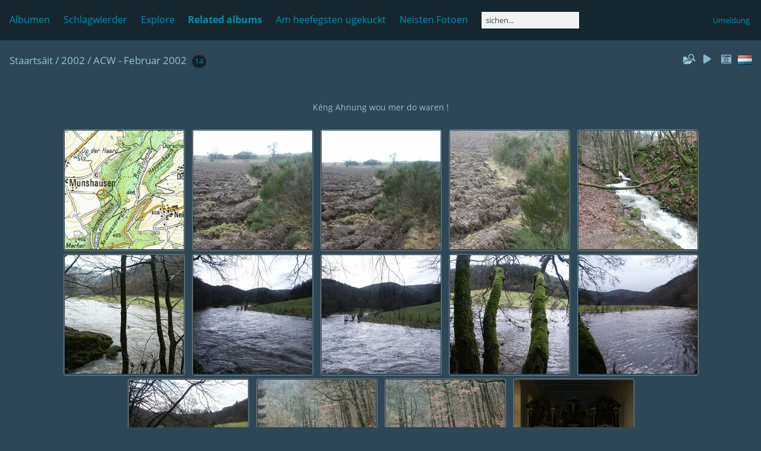

--- FILE ---
content_type: text/html; charset=utf-8
request_url: https://schieres.ch/galerie/index.php?/category/album-2002-februar
body_size: 10566
content:
<!DOCTYPE html>
<html lang=lb dir=ltr>
<head>
<title>2002 / ACW - Februar 2002</title>
<link rel="shortcut icon" type="image/x-icon" href="themes/default/icon/favicon.ico">
<link rel="stylesheet" type="text/css" href="themes/modus/css/open-sans/open-sans.css"> <link rel="stylesheet" type="text/css" href="_data/combined/8ae0zp.css">   <link rel=canonical href="index.php?/category/album-2002-februar"><script type="text/javascript" src="_data/combined/zbef8t.js"></script>
<meta name=viewport content="width=device-width,initial-scale=1">

<meta name="generator" content="Piwigo (aka PWG), see piwigo.org">

<meta name="description" content="2002 / ACW - Februar 2002">


<style type="text/css">
img.cboxPhoto { max-width: none; }
.thumbnails SPAN,.thumbnails .wrap2 A{width:202px}.thumbnails .wrap2{height:203px}@media (-webkit-min-device-pixel-ratio:1.3) and (-webkit-max-device-pixel-ratio:1.7),(min-resolution:124.8dpi) and (max-resolution:163.2dpi){.thumbnails SPAN,.thumbnails .wrap2 A{width:135px}.thumbnails .wrap2{height:136px}.thumbnails .wrap2 IMG{max-width:133px;max-height:133px;}}@media (-webkit-min-device-pixel-ratio:1.7) and (-webkit-max-device-pixel-ratio:2.5),(min-resolution:163.2dpi) and (max-resolution:240dpi){.thumbnails SPAN,.thumbnails .wrap2 A{width:102px}.thumbnails .wrap2{height:103px}.thumbnails .wrap2 IMG{max-width:100px;max-height:100px;}}@media (-webkit-min-device-pixel-ratio:2.5),(min-resolution:240dpi){.thumbnails SPAN,.thumbnails .wrap2 A{width:68px}.thumbnails .wrap2{height:69px}.thumbnails .wrap2 IMG{max-width:66px;max-height:66px;}}@media(max-width:418px) and (-webkit-max-device-pixel-ratio:1),(max-width:418px) and (max-resolution:96dpi),(max-width:284px) and (-webkit-min-device-pixel-ratio:1.3) and (-webkit-max-device-pixel-ratio:1.7),(max-width:284px) and (min-resolution:124.8dpi) and (max-resolution:163.2dpi),(max-width:218px) and (-webkit-min-device-pixel-ratio:1.7) and (-webkit-max-device-pixel-ratio:2.5),(max-width:218px) and (min-resolution:163.2dpi) and (max-resolution:240dpi),(max-width:151px) and (-webkit-min-device-pixel-ratio:2.5),(max-width:151px) and (min-resolution:240dpi){.thumbnails .wrap2{height:auto;border:0}.thumbnails .thumbLegend{height:auto;min-height:4em;overflow:visible;}}@media(max-width:210px) and (-webkit-max-device-pixel-ratio:1),(max-width:210px) and (max-resolution:96dpi),(max-width:143px) and (-webkit-min-device-pixel-ratio:1.3) and (-webkit-max-device-pixel-ratio:1.7),(max-width:143px) and (min-resolution:124.8dpi) and (max-resolution:163.2dpi),(max-width:110px) and (-webkit-min-device-pixel-ratio:1.7) and (-webkit-max-device-pixel-ratio:2.5),(max-width:110px) and (min-resolution:163.2dpi) and (max-resolution:240dpi),(max-width:76px) and (-webkit-min-device-pixel-ratio:2.5),(max-width:76px) and (min-resolution:240dpi){.thumbnails .wrap1{margin:0 0 5px}.thumbnails .wrap2{display:block}.thumbnails SPAN, .thumbnails .wrap2 A{max-width:99.8%}.thumbnails .wrap2 IMG{max-width:100%}}.thumbLegend {font-size: 90%}</style>
</head>

<body id=theCategoryPage class="section-categories category-307 " data-infos='{"section":"categories","category_id":"307"}'>





<aside id=menubar>
		<dl id=mbCategories>
<dt>
	<a href="index.php?/categories">Albumen</a>
</dt>
<dd>
<ul class=rvTree id=theCategoryMenu><li> <a href="index.php?/category/aktuell-reesbiller">Aktuell Reesbiller</a><span class=menuInfoCat title="1 Foto an dësem Album"> [1] </span></li><li class="liClosed"> <a href="index.php?/category/761">2025</a><span class=menuInfoCatByChild title="826 Fotoen an den 11  Enneralbummen"> [826] </span><ul><li> <a href="index.php?/category/962">ACW - Dezember 2025</a><span class=menuInfoCat title="12 Fotoen an dësem Album"> [12] </span></li><li> <a href="index.php?/category/961">Heiden - Dez. 2025</a><span class=menuInfoCat title="58 Fotoen an dësem Album"> [58] </span></li><li> <a href="index.php?/category/924">Hergiswil - Okt 2025</a><span class=menuInfoCat title="49 Fotoen an dësem Album"> [49] </span></li><li> <a href="index.php?/category/891">Pontresina - Aug 2025</a><span class=menuInfoCat title="158 Fotoen an dësem Album"> [158] </span></li><li> <a href="index.php?/category/860">Zofingen Wisen - Juli/Aug 2025</a><span class=menuInfoCat title="77 Fotoen an dësem Album"> [77] </span></li><li> <a href="index.php?/category/831">Sattel - Juni 2025</a><span class=menuInfoCat title="80 Fotoen an dësem Album"> [80] </span></li><li> <a href="index.php?/category/822">Rwanda - Juni 2025</a><span class=menuInfoCat title="81 Fotoen an dësem Album"> [81] </span></li><li> <a href="index.php?/category/793">Stans - Mee 2025</a><span class=menuInfoCat title="82 Fotoen an dësem Album"> [82] </span></li><li> <a href="index.php?/category/764">Kandersteg - März 2025</a><span class=menuInfoCat title="74 Fotoen an dësem Album"> [74] </span></li><li> <a href="index.php?/category/763">Heiden - Feb. 2025</a><span class=menuInfoCat title="86 Fotoen an dësem Album"> [86] </span></li><li> <a href="index.php?/category/762">Hergiswil - Jan. 2025</a><span class=menuInfoCat title="69 Fotoen an dësem Album"> [69] </span></li></ul></li><li class="liClosed"> <a href="index.php?/category/album-2024">2024</a><span class=menuInfoCatByChild title="1050 Fotoen an den 12  Enneralbummen"> [1050] </span><ul><li> <a href="index.php?/category/wm-baden-baden-dez-2024">WM Baden-Baden - Dez. 2024</a><span class=menuInfoCat title="71 Fotoen an dësem Album"> [71] </span></li><li> <a href="index.php?/category/heiden-pfaffikon-okt-2024">Heiden - Pfäffikon - Okt. 2024</a><span class=menuInfoCat title="98 Fotoen an dësem Album"> [98] </span></li><li> <a href="index.php?/category/griesalp-schatzalp-sept-2024">Griesalp Schatzalp - Sept. 2024</a><span class=menuInfoCat title="139 Fotoen an dësem Album"> [139] </span></li><li> <a href="index.php?/category/itzeg-gaardefest-aug-2024">Itzeg Gaardefest - Aug 2024</a><span class=menuInfoCat title="6 Fotoen an dësem Album"> [6] </span></li><li> <a href="index.php?/category/mosel-velosophie-aug-2024">Mosel (Velosophie) - Aug. 2024</a><span class=menuInfoCat title="40 Fotoen an dësem Album"> [40] </span></li><li> <a href="index.php?/category/lenk-juli-august-2024">Lenk - Juli-August 2024</a><span class=menuInfoCat title="85 Fotoen an dësem Album"> [85] </span></li><li class="liClosed"> <a href="index.php?/category/rwanda-uganda-mee-juni-2024">Rwanda-Uganda - Mee-Juni 2024</a><span class=menuInfoCatByChild title="437 Fotoen an den 3  Enneralbummen"> [437] </span><ul><li> <a href="index.php?/category/rees-biller-mobil">Rees-Biller (Mobil)</a><span class=menuInfoCat title="106 Fotoen an dësem Album"> [106] </span></li><li> <a href="index.php?/category/akagera-game-drive">Akagera Game Drive</a><span class=menuInfoCat title="190 Fotoen an dësem Album"> [190] </span></li><li> <a href="index.php?/category/mburo-game-drive">Mburo Game Drive</a><span class=menuInfoCat title="141 Fotoen an dësem Album"> [141] </span></li></ul></li><li> <a href="index.php?/category/hergiswil-feb-2024">Hergiswil - Feb. 2024</a><span class=menuInfoCat title="111 Fotoen an dësem Album"> [111] </span></li><li> <a href="index.php?/category/norddeich-jan-2024">Norddeich - Jan. 2024</a><span class=menuInfoCat title="63 Fotoen an dësem Album"> [63] </span></li></ul></li><li class="liClosed"> <a href="index.php?/category/album-2023">2023</a><span class=menuInfoCatByChild title="1019 Fotoen an den 14  Enneralbummen"> [1019] </span><ul><li class="liClosed"> <a href="index.php?/category/wm-trier-dez-2023">WM Trier - Dez. 2023</a><span class=menuInfoCatByChild title="70 Fotoen an den 4  Enneralbummen"> [70] </span><ul><li> <a href="index.php?/category/paul-2023">Paul - 2023</a><span class=menuInfoCat title="25 Fotoen an dësem Album"> [25] </span></li><li> <a href="index.php?/category/martin-j-2023">Martin J. - 2023</a><span class=menuInfoCat title="26 Fotoen an dësem Album"> [26] </span></li><li> <a href="index.php?/category/stefan-2023">Stefan - 2023</a><span class=menuInfoCat title="18 Fotoen an dësem Album"> [18] </span></li><li> <a href="index.php?/category/thomas-2023">Thomas - 2023</a><span class=menuInfoCat title="1 Foto an dësem Album"> [1] </span></li></ul></li><li> <a href="index.php?/category/wildhaus-oktober-2023">Wildhaus - Oktober 2023</a><span class=menuInfoCat title="74 Fotoen an dësem Album"> [74] </span></li><li> <a href="index.php?/category/sattel-september-2023">Sattel - September 2023</a><span class=menuInfoCat title="87 Fotoen an dësem Album"> [87] </span></li><li> <a href="index.php?/category/hoge-veluwe-velosophie">Hoge-Veluwe (Velosophie)</a><span class=menuInfoCat title="93 Fotoen an dësem Album"> [93] </span></li><li> <a href="index.php?/category/boltigen-burgdorf-aug-2023">Boltigen & Burgdorf - Aug 2023</a><span class=menuInfoCat title="84 Fotoen an dësem Album"> [84] </span></li><li> <a href="index.php?/category/pontresina-juli-2023">Pontresina - Juli 2023</a><span class=menuInfoCat title="157 Fotoen an dësem Album"> [157] </span></li><li> <a href="index.php?/category/wallonie-picarde-uht-provelo">Wallonie Picarde (UHT ProVelo)</a><span class=menuInfoCat title="51 Fotoen an dësem Album"> [51] </span></li><li> <a href="index.php?/category/rwanda-uganda-mee-juni-2023">Rwanda-Uganda - Mee/Juni 2023</a><span class=menuInfoCat title="237 Fotoen an dësem Album"> [237] </span></li><li> <a href="index.php?/category/weesen-abrell-2023">Weesen - Abrëll 2023</a><span class=menuInfoCat title="80 Fotoen an dësem Album"> [80] </span></li><li> <a href="index.php?/category/kandersteg-februar-2023">Kandersteg - Februar 2023</a><span class=menuInfoCat title="86 Fotoen an dësem Album"> [86] </span></li></ul></li><li class="liClosed"> <a href="index.php?/category/album-2022">2022</a><span class=menuInfoCatByChild title="701 Fotoen an den 9  Enneralbummen"> [701] </span><ul><li> <a href="index.php?/category/acw-dezember-2022">ACW - Dezember 2022</a><span class=menuInfoCat title="10 Fotoen an dësem Album"> [10] </span></li><li> <a href="index.php?/category/hergiswil-dezember-2022">Hergiswil - Dezember 2022</a><span class=menuInfoCat title="74 Fotoen an dësem Album"> [74] </span></li><li> <a href="index.php?/category/wm-dresden-dez-2022">WM Dresden - Dez. 2022</a><span class=menuInfoCat title="89 Fotoen an dësem Album"> [89] </span></li><li> <a href="index.php?/category/album-2-gesiichter-vun-der-pfalz-okt-22">2 Gesiichter vun der Pfalz - Okt.22</a><span class=menuInfoCat title="121 Fotoen an dësem Album"> [121] </span></li><li> <a href="index.php?/category/stans-september-2022">Stans - September 2022</a><span class=menuInfoCat title="29 Fotoen an dësem Album"> [29] </span></li><li> <a href="index.php?/category/pontresina-juli-2022">Pontresina - Juli 2022</a><span class=menuInfoCat title="124 Fotoen an dësem Album"> [124] </span></li><li> <a href="index.php?/category/burchen-juni-2022">Bürchen - Juni 2022</a><span class=menuInfoCat title="100 Fotoen an dësem Album"> [100] </span></li><li> <a href="index.php?/category/kigali-mee-2022">Kigali - Mee 2022</a><span class=menuInfoCat title="40 Fotoen an dësem Album"> [40] </span></li><li> <a href="index.php?/category/weggis-februar-2022">Weggis - Februar 2022</a><span class=menuInfoCat title="114 Fotoen an dësem Album"> [114] </span></li></ul></li><li class="liClosed"> <a href="index.php?/category/album-2021">2021</a><span class=menuInfoCatByChild title="897 Fotoen an den 11  Enneralbummen"> [897] </span><ul><li> <a href="index.php?/category/album-2021-dezember">ACW - Dezember 2021</a><span class=menuInfoCat title="14 Fotoen an dësem Album"> [14] </span></li><li> <a href="index.php?/category/norddeich-dezember-2021-2">Norddeich - Dezember 2021</a><span class=menuInfoCat title="57 Fotoen an dësem Album"> [57] </span></li><li> <a href="index.php?/category/hergiswil-november-2021">Hergiswil - November 2021</a><span class=menuInfoCat title="104 Fotoen an dësem Album"> [104] </span></li><li> <a href="index.php?/category/nordfriesland-oktober-2021-2">Nordfriesland - Oktober 2021</a><span class=menuInfoCat title="172 Fotoen an dësem Album"> [172] </span></li><li> <a href="index.php?/category/caen-angers-september-2021-2">Caen-Angers - September 2021</a><span class=menuInfoCat title="97 Fotoen an dësem Album"> [97] </span></li><li> <a href="index.php?/category/ostfriesland-august-2021-2">Ostfriesland - August 2021</a><span class=menuInfoCat title="79 Fotoen an dësem Album"> [79] </span></li><li> <a href="index.php?/category/interlaken-juli-august-2021">Interlaken - Juli/August 2021</a><span class=menuInfoCat title="76 Fotoen an dësem Album"> [76] </span></li><li> <a href="index.php?/category/pontresina-juli-2021">Pontresina - Juli 2021</a><span class=menuInfoCat title="129 Fotoen an dësem Album"> [129] </span></li><li> <a href="index.php?/category/kigali-juni-2021">Kigali - Juni 2021</a><span class=menuInfoCat title="23 Fotoen an dësem Album"> [23] </span></li><li> <a href="index.php?/category/burchen-juni-2021">Bürchen - Juni 2021</a><span class=menuInfoCat title="63 Fotoen an dësem Album"> [63] </span></li><li> <a href="index.php?/category/hergiswil-feb-2021">Hergiswil - Feb 2021</a><span class=menuInfoCat title="83 Fotoen an dësem Album"> [83] </span></li></ul></li><li class="liClosed"> <a href="index.php?/category/album-2020">2020</a><span class=menuInfoCatByChild title="229 Fotoen an den 3  Enneralbummen"> [229] </span><ul><li> <a href="index.php?/category/album-2020-dezember">ACW - Dezember 2020</a><span class=menuInfoCat title="13 Fotoen an dësem Album"> [13] </span></li><li> <a href="index.php?/category/hoge-veluwe-sept-2020">Hoge-Veluwe - Sept 2020</a><span class=menuInfoCat title="79 Fotoen an dësem Album"> [79] </span></li><li> <a href="index.php?/category/kandersteg-februar-2020">Kandersteg - Feb 2020</a><span class=menuInfoCat title="137 Fotoen an dësem Album"> [137] </span></li></ul></li><li class="liClosed"> <a href="index.php?/category/album-2019">2019</a><span class=menuInfoCatByChild title="1448 Fotoen an den 11  Enneralbummen"> [1448] </span><ul><li> <a href="index.php?/category/album-2019-dezember">ACW - Dezember 2019</a><span class=menuInfoCat title="23 Fotoen an dësem Album"> [23] </span></li><li> <a href="index.php?/category/wm-mittenwald-dezember-2019">WM Mittenwald - Dez. 2019</a><span class=menuInfoCat title="65 Fotoen an dësem Album"> [65] </span></li><li> <a href="index.php?/category/karlsruhe-burchen-oktober-2019">Karlsruhe/Bürchen - Okt 2019</a><span class=menuInfoCat title="39 Fotoen an dësem Album"> [39] </span></li><li> <a href="index.php?/category/brenner-verona-velosophie-september-2019">Brenner-Verona - Sep 2019</a><span class=menuInfoCat title="159 Fotoen an dësem Album"> [159] </span></li><li> <a href="index.php?/category/hergiswil-juli-august-2019">Hergiswil - Juli/August 2019</a><span class=menuInfoCat title="81 Fotoen an dësem Album"> [81] </span></li><li> <a href="index.php?/category/weserradweg-velosophie-juni-juli-2019">Weserradweg - Juni/Juli 2019</a><span class=menuInfoCat title="125 Fotoen an dësem Album"> [125] </span></li><li> <a href="index.php?/category/kigali-marathon-rwanda-juni-2019">Kigali Marathon - Juni 2019</a><span class=menuInfoCat title="37 Fotoen an dësem Album"> [37] </span></li><li> <a href="index.php?/category/kenya-massai-mara-safari-mee-2019">Kenya, Massai Mara - Mee 2019</a><span class=menuInfoCat title="308 Fotoen an dësem Album"> [308] </span></li><li> <a href="index.php?/category/uganda-rwanda-kenya-mee-2019">Uganda/Rwanda/Kenya - 05/19</a><span class=menuInfoCat title="289 Fotoen an dësem Album"> [289] </span></li><li> <a href="index.php?/category/sugiez-murten-abrell-2019">Sugiez/Murten - Abr 2019</a><span class=menuInfoCat title="180 Fotoen an dësem Album"> [180] </span></li><li> <a href="index.php?/category/bad-worishofen-mittenwald-februar-2019">Bad Wörishofen - Feb 2019</a><span class=menuInfoCat title="142 Fotoen an dësem Album"> [142] </span></li></ul></li><li class="liClosed"> <a href="index.php?/category/album-2018">2018</a><span class=menuInfoCatByChild title="1696 Fotoen an den 12  Enneralbummen"> [1696] </span><ul><li> <a href="index.php?/category/album-2018-dezember">ACW - Dezember 2018</a><span class=menuInfoCat title="29 Fotoen an dësem Album"> [29] </span></li><li> <a href="index.php?/category/wm-linz-dezember-2018">WM Linz - Dezember 2018</a><span class=menuInfoCat title="117 Fotoen an dësem Album"> [117] </span></li><li> <a href="index.php?/category/hergiswil-oktober-2018">Hergiswil - Okt 2018</a><span class=menuInfoCat title="118 Fotoen an dësem Album"> [118] </span></li><li> <a href="index.php?/category/sattel-september-2018">Sattel - September 2018</a><span class=menuInfoCat title="78 Fotoen an dësem Album"> [78] </span></li><li> <a href="index.php?/category/ile-de-re-velosophie-september-2018">Ile de Ré (Velosophie) - Sep 2018</a><span class=menuInfoCat title="143 Fotoen an dësem Album"> [143] </span></li><li> <a href="index.php?/category/berlin-velosophie-august-2018">Berlin (Velosophie) - Aug 2018</a><span class=menuInfoCat title="195 Fotoen an dësem Album"> [195] </span></li><li> <a href="index.php?/category/regensburg-bamberg-velosophie-juli-2018">Regensburg-Bamberg - Juli 2018</a><span class=menuInfoCat title="270 Fotoen an dësem Album"> [270] </span></li><li> <a href="index.php?/category/golden-valley-mn-juni-2018">Golden Valley MN - Juni 2018</a><span class=menuInfoCat title="151 Fotoen an dësem Album"> [151] </span></li><li> <a href="index.php?/category/rwanda-reesbiller-mee-2018">Rwanda Reesbiller - Mee 2018</a><span class=menuInfoCat title="226 Fotoen an dësem Album"> [226] </span></li><li> <a href="index.php?/category/rwanda-akagera-park-safari-mee-2018">Akagera Park (RWA) - Mee 2018</a><span class=menuInfoCat title="203 Fotoen an dësem Album"> [203] </span></li><li> <a href="index.php?/category/norddeich-marz-2018">Norddeich - März 2018</a><span class=menuInfoCat title="36 Fotoen an dësem Album"> [36] </span></li><li> <a href="index.php?/category/hergiswil-februar-2018">Hergiswil - Februar 2018</a><span class=menuInfoCat title="130 Fotoen an dësem Album"> [130] </span></li></ul></li><li class="liClosed"> <a href="index.php?/category/album-2017">2017</a><span class=menuInfoCatByChild title="1698 Fotoen an den 12  Enneralbummen"> [1698] </span><ul><li> <a href="index.php?/category/album-2017-dezember">ACW - Dezember 2017</a><span class=menuInfoCat title="62 Fotoen an dësem Album"> [62] </span></li><li class="liClosed"> <a href="index.php?/category/wm-rostock-dez-2017">WM Rostock - Dez. 2017</a><span class=menuInfoCatByChild title="169 Fotoen an den 2  Enneralbummen"> [169] </span><ul><li> <a href="index.php?/category/wm-rostock-stefan-dezember-2017">Stefan - 2017</a><span class=menuInfoCat title="56 Fotoen an dësem Album"> [56] </span></li><li> <a href="index.php?/category/wm-rostock-paul-dezember-2017">Paul - 2017</a><span class=menuInfoCat title="113 Fotoen an dësem Album"> [113] </span></li></ul></li><li> <a href="index.php?/category/bretagne-velosophie-september-2017">Bretagne (Velosophie) - Sep 2017</a><span class=menuInfoCat title="196 Fotoen an dësem Album"> [196] </span></li><li> <a href="index.php?/category/danemark-velosophie-august-2017">Dänemark (Velosophie) - 08/17</a><span class=menuInfoCat title="260 Fotoen an dësem Album"> [260] </span></li><li> <a href="index.php?/category/hergiswil-pontresina-juli-august-2017">Hergiswil/Pontresina - Aug 2017</a><span class=menuInfoCat title="186 Fotoen an dësem Album"> [186] </span></li><li> <a href="index.php?/category/bremen-travemunde-velosophie-juli-2017">Bremen-Travemünde - Juli 2017</a><span class=menuInfoCat title="133 Fotoen an dësem Album"> [133] </span></li><li> <a href="index.php?/category/karlsruhe-gstaad-juni-2017">Karlsruhe/Gstaad - Juni 2017</a><span class=menuInfoCat title="107 Fotoen an dësem Album"> [107] </span></li><li> <a href="index.php?/category/rwanda-akagera-park-safari-mee-2017">Rwanda, Akagera Park - 05/17</a><span class=menuInfoCat title="156 Fotoen an dësem Album"> [156] </span></li><li> <a href="index.php?/category/rwanda-reesbiller-mee-2017">Rwanda Reesbiller - Mee 2017</a><span class=menuInfoCat title="379 Fotoen an dësem Album"> [379] </span></li><li> <a href="index.php?/category/karlsruhe-burchen-marz-2017">Karlsruhe/Bürchen - März 2017</a><span class=menuInfoCat title="50 Fotoen an dësem Album"> [50] </span></li></ul></li><li class="liClosed"> <a href="index.php?/category/album-2016">2016</a><span class=menuInfoCatByChild title="1494 Fotoen an den 11  Enneralbummen"> [1494] </span><ul><li> <a href="index.php?/category/album-2016-dezember">ACW - Dezember 2016</a><span class=menuInfoCat title="14 Fotoen an dësem Album"> [14] </span></li><li> <a href="index.php?/category/wm-graz-dezember-2016">WM Graz - Dezember 2016</a><span class=menuInfoCat title="114 Fotoen an dësem Album"> [114] </span></li><li> <a href="index.php?/category/massif-central-2-weitwandern-oktober-2016">Massif Central 2 (WW) - Okt 2016</a><span class=menuInfoCat title="176 Fotoen an dësem Album"> [176] </span></li><li> <a href="index.php?/category/pontresina-september-2016">Pontresina - September 2016</a><span class=menuInfoCat title="158 Fotoen an dësem Album"> [158] </span></li><li> <a href="index.php?/category/bretagne-velosophie-september-2016">Bretagne (Velosophie) - Sep 2016</a><span class=menuInfoCat title="225 Fotoen an dësem Album"> [225] </span></li><li> <a href="index.php?/category/macugnaga-weitwandern-august-2016">Macugnaga (WW) - August 2016</a><span class=menuInfoCat title="83 Fotoen an dësem Album"> [83] </span></li><li> <a href="index.php?/category/grindelwald-mederalp-juli-august-2016">Grindelwald/Mederalp - Aug. 16</a><span class=menuInfoCat title="107 Fotoen an dësem Album"> [107] </span></li><li> <a href="index.php?/category/wildhaus-weesen-lugano-juli-2016">Wildhaus/Weesen/Lugano 07/16</a><span class=menuInfoCat title="203 Fotoen an dësem Album"> [203] </span></li><li> <a href="index.php?/category/rwanda-rees-mee-2016">Rwanda-Rees - Mee 2016</a><span class=menuInfoCat title="275 Fotoen an dësem Album"> [275] </span></li><li> <a href="index.php?/category/valbella-marz-abrell-2016">Valbella - März/Abrëll 2016</a><span class=menuInfoCat title="132 Fotoen an dësem Album"> [132] </span></li><li> <a href="index.php?/category/norddeich-januar-2016">Norddeich - Januar 2016</a><span class=menuInfoCat title="7 Fotoen an dësem Album"> [7] </span></li></ul></li><li class="liClosed"> <a href="index.php?/category/album-2015">2015</a><span class=menuInfoCatByChild title="1245 Fotoen an den 8  Enneralbummen"> [1245] </span><ul><li> <a href="index.php?/category/wm-klausen-dezember-2015">WM Klausen - Dezember 2015</a><span class=menuInfoCat title="82 Fotoen an dësem Album"> [82] </span></li><li> <a href="index.php?/category/pontresina-ch-oktober-2015">Pontresina (CH) - Oktober 2015</a><span class=menuInfoCat title="216 Fotoen an dësem Album"> [216] </span></li><li> <a href="index.php?/category/baltikum-velosophie-august-2015">Baltikum (Velosophie) - 08/15</a><span class=menuInfoCat title="284 Fotoen an dësem Album"> [284] </span></li><li> <a href="index.php?/category/meiringen-burchen-ch-juli-august-2015">Meiringen/Bürchen - Aug. 2015</a><span class=menuInfoCat title="108 Fotoen an dësem Album"> [108] </span></li><li> <a href="index.php?/category/rwanda-rees-2015">Rwanda Rees 2015</a><span class=menuInfoCat title="310 Fotoen an dësem Album"> [310] </span></li><li> <a href="index.php?/category/sta-ponca-mallorca-abrel-2015">Sta. Ponça (PBT) - Abrëll 2015</a><span class=menuInfoCat title="25 Fotoen an dësem Album"> [25] </span></li><li> <a href="index.php?/category/hergiswil-ch-marz-2015">Hergiswil (CH) - März 2015</a><span class=menuInfoCat title="74 Fotoen an dësem Album"> [74] </span></li><li> <a href="index.php?/category/stmoritz-ch-50-joer-feier-januar-2015">St.Moritz - 50-Joër-Feier - 01/15</a><span class=menuInfoCat title="146 Fotoen an dësem Album"> [146] </span></li></ul></li><li class="liClosed"> <a href="index.php?/category/album-2014">2014</a><span class=menuInfoCatByChild title="1344 Fotoen an den 12  Enneralbummen"> [1344] </span><ul><li> <a href="index.php?/category/album-2014-dezember">ACW - Dezember 2014</a><span class=menuInfoCat title="54 Fotoen an dësem Album"> [54] </span></li><li> <a href="index.php?/category/wm-bremen-dezember-2014">WM Bremen - Dezember 2014</a><span class=menuInfoCat title="73 Fotoen an dësem Album"> [73] </span></li><li> <a href="index.php?/category/camogli-weitwandern-oktober-2014">Camogli (WW) - Oktober 2014</a><span class=menuInfoCat title="156 Fotoen an dësem Album"> [156] </span></li><li> <a href="index.php?/category/gordola-oktober-2014">Gordola - Oktober 2014</a><span class=menuInfoCat title="31 Fotoen an dësem Album"> [31] </span></li><li> <a href="index.php?/category/vennbahn-velosophie-september-2014">Vennbahn (Velosophie) - 09/14</a><span class=menuInfoCat title="51 Fotoen an dësem Album"> [51] </span></li><li> <a href="index.php?/category/papenburg-norddeich-august-2014">Papenburg/Norddeich - 08/14</a><span class=menuInfoCat title="47 Fotoen an dësem Album"> [47] </span></li><li> <a href="index.php?/category/boltigen-burchen-juni-2014">Boltigen/Bürchen - Juli 2014</a><span class=menuInfoCat title="101 Fotoen an dësem Album"> [101] </span></li><li> <a href="index.php?/category/kenya-mee-2014">Kenya - Mee 2014</a><span class=menuInfoCat title="554 Fotoen an dësem Album"> [554] </span></li><li> <a href="index.php?/category/kigali-ronderem-de-peace-marathon-mee-2014">Kigali (Marathon) - Mee 2014</a><span class=menuInfoCat title="74 Fotoen an dësem Album"> [74] </span></li><li> <a href="index.php?/category/philipps-bike-team-staponca-abrell-2014">Sta.Ponça (PBT) - Abrëll 2014</a><span class=menuInfoCat title="21 Fotoen an dësem Album"> [21] </span></li><li> <a href="index.php?/category/zurich-maerz-2014">Zürich - Mäerz 2014 </a><span class=menuInfoCat title="98 Fotoen an dësem Album"> [98] </span></li><li> <a href="index.php?/category/hergiswil-februar-2014">Hergiswil - Februar 2014</a><span class=menuInfoCat title="84 Fotoen an dësem Album"> [84] </span></li></ul></li><li class="liClosed"> <a href="index.php?/category/album-2013">2013</a><span class=menuInfoCatByChild title="1155 Fotoen an den 8  Enneralbummen"> [1155] </span><ul><li> <a href="index.php?/category/wm-wien-dezember-2013">WM Wien - Dezember 2013</a><span class=menuInfoCat title="89 Fotoen an dësem Album"> [89] </span></li><li> <a href="index.php?/category/thuringen-oktober-2013">Thüringen - Oktober 2013</a><span class=menuInfoCat title="70 Fotoen an dësem Album"> [70] </span></li><li> <a href="index.php?/category/toskana-globo-alpin-september-oktober-2013">Toskana (Globo Alpin) - 09/13</a><span class=menuInfoCat title="182 Fotoen an dësem Album"> [182] </span></li><li> <a href="index.php?/category/weggis-august-september-2013">Weggis - Aug./Sep. 2013</a><span class=menuInfoCat title="24 Fotoen an dësem Album"> [24] </span></li><li> <a href="index.php?/category/obergesteln-juli-2013">Obergesteln - Juli 2013</a><span class=menuInfoCat title="88 Fotoen an dësem Album"> [88] </span></li><li> <a href="index.php?/category/rwanda-mee-2013">Rwanda - Mee 2013</a><span class=menuInfoCat title="11 Fotoen an dësem Album"> [11] </span></li><li> <a href="index.php?/category/kenya-abrell-mee-2013">Kenya - Abrëll/Mee 2013</a><span class=menuInfoCat title="648 Fotoen an dësem Album"> [648] </span></li><li> <a href="index.php?/category/garmisch-februar-2013">Garmisch - Februar 2013</a><span class=menuInfoCat title="43 Fotoen an dësem Album"> [43] </span></li></ul></li><li class="liClosed"> <a href="index.php?/category/album-2012">2012</a><span class=menuInfoCatByChild title="1276 Fotoen an den 10  Enneralbummen"> [1276] </span><ul><li> <a href="index.php?/category/wm-bamberg-dezember-2012">WM Bamberg - Dezember 2012</a><span class=menuInfoCat title="74 Fotoen an dësem Album"> [74] </span></li><li> <a href="index.php?/category/gstaad-dezember-2012">Gstaad - Dezember 2012</a><span class=menuInfoCat title="53 Fotoen an dësem Album"> [53] </span></li><li> <a href="index.php?/category/litauen-velosophie-september-2012">Litauen (Velosophie) - Sep 2012</a><span class=menuInfoCat title="246 Fotoen an dësem Album"> [246] </span></li><li> <a href="index.php?/category/ostfriesland-velosophie-august-2012">Ostfriesland (Velosophie) - 08/12</a><span class=menuInfoCat title="66 Fotoen an dësem Album"> [66] </span></li><li> <a href="index.php?/category/burchen-august-2012">Bürchen - August 2012</a><span class=menuInfoCat title="145 Fotoen an dësem Album"> [145] </span></li><li> <a href="index.php?/category/vinschgau-globo-alpin-juli-2012">Vinschgau (Globo Alpin) - 07/12</a><span class=menuInfoCat title="161 Fotoen an dësem Album"> [161] </span></li><li> <a href="index.php?/category/rwanda-drc-mee-2012">Rwanda/DRC - Mee 2012</a><span class=menuInfoCat title="257 Fotoen an dësem Album"> [257] </span></li><li> <a href="index.php?/category/norddeich-abrell-2012">Norddeich - Abrëll 2012</a><span class=menuInfoCat title="73 Fotoen an dësem Album"> [73] </span></li><li> <a href="index.php?/category/staponca-philipps-bike-team-abrell-2012">Sta.Ponça (PBT) - Abrëll 2012</a><span class=menuInfoCat title="73 Fotoen an dësem Album"> [73] </span></li><li> <a href="index.php?/category/interlaken-maerz-2012">Interlaken - Mäerz 2012</a><span class=menuInfoCat title="128 Fotoen an dësem Album"> [128] </span></li></ul></li><li class="liClosed"> <a href="index.php?/category/album-2011">2011</a><span class=menuInfoCatByChild title="1203 Fotoen an den 10  Enneralbummen"> [1203] </span><ul><li> <a href="index.php?/category/wm-berchtesgaden-dezember-2011">WM Berchtesgaden - Dez 2011</a><span class=menuInfoCat title="99 Fotoen an dësem Album"> [99] </span></li><li> <a href="index.php?/category/kandersteg-dezember-2011">Kandersteg - Dezember 2011</a><span class=menuInfoCat title="163 Fotoen an dësem Album"> [163] </span></li><li> <a href="index.php?/category/burchen-september-2011">Bürchen - September 2011</a><span class=menuInfoCat title="106 Fotoen an dësem Album"> [106] </span></li><li> <a href="index.php?/category/sappada-globo-alpin-august-2011">Sappada (Globo Alpin) - 08/11</a><span class=menuInfoCat title="149 Fotoen an dësem Album"> [149] </span></li><li> <a href="index.php?/category/zoo-zurich-august-2011">Zoo Zürich - August 2011</a><span class=menuInfoCat title="43 Fotoen an dësem Album"> [43] </span></li><li> <a href="index.php?/category/hergiswil-juli-2011">Hergiswil - Juli 2011</a><span class=menuInfoCat title="157 Fotoen an dësem Album"> [157] </span></li><li> <a href="index.php?/category/litauen-velosophie-juni-2011">Litauen (Velosophie) - Juni 2011</a><span class=menuInfoCat title="193 Fotoen an dësem Album"> [193] </span></li><li> <a href="index.php?/category/massif-central-5-weitwandern-abrell-2011">Massif Central 5 (WW) - 04/11</a><span class=menuInfoCat title="145 Fotoen an dësem Album"> [145] </span></li><li> <a href="index.php?/category/norddeich-abrell-2011">Norddeich - Abrëll 2011</a><span class=menuInfoCat title="45 Fotoen an dësem Album"> [45] </span></li><li> <a href="index.php?/category/pontresina-februar-2011">Pontresina - Februar 2011</a><span class=menuInfoCat title="103 Fotoen an dësem Album"> [103] </span></li></ul></li><li class="liClosed"> <a href="index.php?/category/album-2010">2010</a><span class=menuInfoCatByChild title="879 Fotoen an den 9  Enneralbummen"> [879] </span><ul><li> <a href="index.php?/category/album-2010-dezember">ACW - Dezember 2010</a><span class=menuInfoCat title="34 Fotoen an dësem Album"> [34] </span></li><li> <a href="index.php?/category/wm-norden-norddeich-dezember-2010">WM Norden - Dezember 2010</a><span class=menuInfoCat title="71 Fotoen an dësem Album"> [71] </span></li><li> <a href="index.php?/category/gstaad-oktober-2010">Gstaad - Oktober 2010</a><span class=menuInfoCat title="121 Fotoen an dësem Album"> [121] </span></li><li> <a href="index.php?/category/disentis-september-2010">Disentis - September 2010</a><span class=menuInfoCat title="189 Fotoen an dësem Album"> [189] </span></li><li> <a href="index.php?/category/brugge-cadzand-august-2010">Brugge/Cadzand - August 2010</a><span class=menuInfoCat title="53 Fotoen an dësem Album"> [53] </span></li><li> <a href="index.php?/category/egmond-aan-zee-juni-2010">Egmond-aan-Zee - Juni 2010</a><span class=menuInfoCat title="44 Fotoen an dësem Album"> [44] </span></li><li> <a href="index.php?/category/hamburg-velosophie-mee-2010">Hamburg (Velosophie) - 05/10</a><span class=menuInfoCat title="74 Fotoen an dësem Album"> [74] </span></li><li> <a href="index.php?/category/montagne-de-lure-weitwandern-abrell-2010">Montagne de Lure (WW) - 04/10</a><span class=menuInfoCat title="187 Fotoen an dësem Album"> [187] </span></li><li> <a href="index.php?/category/mallorca-philipps-bike-team-februar-2010">Mallorca (PBT) - Februar 2010</a><span class=menuInfoCat title="106 Fotoen an dësem Album"> [106] </span></li></ul></li><li class="liClosed"> <a href="index.php?/category/album-2009">2009</a><span class=menuInfoCatByChild title="418 Fotoen an den 5  Enneralbummen"> [418] </span><ul><li> <a href="index.php?/category/wm-ahrweiler-dezember-2009">WM Ahrweiler - Dezember 2009</a><span class=menuInfoCat title="22 Fotoen an dësem Album"> [22] </span></li><li> <a href="index.php?/category/unterbach-okt-2009">Unterbäch - Okt 2009</a><span class=menuInfoCat title="55 Fotoen an dësem Album"> [55] </span></li><li> <a href="index.php?/category/schleswig-aug-2009">Schleswig - Aug 2009</a><span class=menuInfoCat title="92 Fotoen an dësem Album"> [92] </span></li><li> <a href="index.php?/category/klosters-aug-2009">Klosters - Aug 2009</a><span class=menuInfoCat title="93 Fotoen an dësem Album"> [93] </span></li><li> <a href="index.php?/category/massif-central-3-ww-jun-2009">Massif Central 3 (WW) - Jun 2009</a><span class=menuInfoCat title="156 Fotoen an dësem Album"> [156] </span></li></ul></li><li class="liClosed"> <a href="index.php?/category/album-2008">2008</a><span class=menuInfoCatByChild title="603 Fotoen an den 6  Enneralbummen"> [603] </span><ul><li> <a href="index.php?/category/album-2008-dezember">ACW - Dezember 2008</a><span class=menuInfoCat title="19 Fotoen an dësem Album"> [19] </span></li><li> <a href="index.php?/category/wm-karlsruhe-dezember-2008">WM Karlsruhe - Dezember 2008</a><span class=menuInfoCat title="40 Fotoen an dësem Album"> [40] </span></li><li> <a href="index.php?/category/amalfi-okt-2008">Amalfi - Okt 2008</a><span class=menuInfoCat title="140 Fotoen an dësem Album"> [140] </span></li><li> <a href="index.php?/category/splugen-aug-2008">Splügen - Aug 2008</a><span class=menuInfoCat title="72 Fotoen an dësem Album"> [72] </span></li><li> <a href="index.php?/category/rwanda-rees-mee-2008">Rwanda Rees - Mee 2008</a><span class=menuInfoCat title="236 Fotoen an dësem Album"> [236] </span></li><li> <a href="index.php?/category/weggis-feb-2008">Weggis - Feb 2008</a><span class=menuInfoCat title="96 Fotoen an dësem Album"> [96] </span></li></ul></li><li class="liClosed"> <a href="index.php?/category/album-2007">2007</a><span class=menuInfoCatByChild title="530 Fotoen an den 7  Enneralbummen"> [530] </span><ul><li> <a href="index.php?/category/album-2007-dezember">ACW - Dezember 2007</a><span class=menuInfoCat title="53 Fotoen an dësem Album"> [53] </span></li><li> <a href="index.php?/category/wm-innsbruck-dezember-2007">WM Innsbruck - Dezember 2007</a><span class=menuInfoCat title="110 Fotoen an dësem Album"> [110] </span></li><li> <a href="index.php?/category/tasch-august-2007">Täsch - August 2007</a><span class=menuInfoCat title="45 Fotoen an dësem Album"> [45] </span></li><li> <a href="index.php?/category/hardangervidda-jul-aug-2007">Hardangervidda - Jul/Aug 2007</a><span class=menuInfoCat title="176 Fotoen an dësem Album"> [176] </span></li><li> <a href="index.php?/category/kassel-juli-2007">Kassel - Juli 2007</a><span class=menuInfoCat title="11 Fotoen an dësem Album"> [11] </span></li><li> <a href="index.php?/category/sta-maria-mee-2007">Sta. Maria - Mee 2007</a><span class=menuInfoCat title="101 Fotoen an dësem Album"> [101] </span></li><li> <a href="index.php?/category/norddeich-januar-2007">Norddeich - Januar 2007</a><span class=menuInfoCat title="34 Fotoen an dësem Album"> [34] </span></li></ul></li><li class="liClosed"> <a href="index.php?/category/album-2006">2006</a><span class=menuInfoCatByChild title="863 Fotoen an den 5  Enneralbummen"> [863] </span><ul><li> <a href="index.php?/category/wm-wiesbaden-dezember-2006">WM Wiesbaden - Dez. 2006</a><span class=menuInfoCat title="57 Fotoen an dësem Album"> [57] </span></li><li> <a href="index.php?/category/herault-ww-okt-2006">Hérault (WW) - Okt 2006</a><span class=menuInfoCat title="231 Fotoen an dësem Album"> [231] </span></li><li> <a href="index.php?/category/nordkap-lofoten-aug-2006">Nordkap & Lofoten - Aug 2006</a><span class=menuInfoCat title="434 Fotoen an dësem Album"> [434] </span></li><li> <a href="index.php?/category/egmond-aan-zee-juli-2006">Egmond-aan-Zee - Juli 2006</a><span class=menuInfoCat title="63 Fotoen an dësem Album"> [63] </span></li><li> <a href="index.php?/category/schleswig-juni-2006">Schleswig - Juni 2006</a><span class=menuInfoCat title="78 Fotoen an dësem Album"> [78] </span></li></ul></li><li class="liClosed"> <a href="index.php?/category/album-2005">2005</a><span class=menuInfoCatByChild title="545 Fotoen an den 5  Enneralbummen"> [545] </span><ul><li> <a href="index.php?/category/wm-salzburg-dezember-2005">WM Salzburg - Dezember 2005</a><span class=menuInfoCat title="76 Fotoen an dësem Album"> [76] </span></li><li> <a href="index.php?/category/cantal-ww-okt-2005">Cantal (WW) - Okt 2005</a><span class=menuInfoCat title="147 Fotoen an dësem Album"> [147] </span></li><li> <a href="index.php?/category/tellsplatte-august-2005">Tellsplatte - August 2005</a><span class=menuInfoCat title="115 Fotoen an dësem Album"> [115] </span></li><li> <a href="index.php?/category/egmond-aan-zee-mee-2005">Egmond-aan-Zee - Mee 2005</a><span class=menuInfoCat title="54 Fotoen an dësem Album"> [54] </span></li><li> <a href="index.php?/category/elba-ww-abrell-2005">Elba (WW) - Abrëll 2005</a><span class=menuInfoCat title="153 Fotoen an dësem Album"> [153] </span></li></ul></li><li class="liClosed"> <a href="index.php?/category/album-2004">2004</a><span class=menuInfoCatByChild title="180 Fotoen an den 3  Enneralbummen"> [180] </span><ul><li> <a href="index.php?/category/kandersteg-lauterbrunnen-08-04">Kandersteg-Lauterbrunnen - 08/04</a><span class=menuInfoCat title="92 Fotoen an dësem Album"> [92] </span></li><li> <a href="index.php?/category/egmond-aan-zee-juli-2004">Egmond-aan-Zee - Juli 2004</a><span class=menuInfoCat title="36 Fotoen an dësem Album"> [36] </span></li><li> <a href="index.php?/category/schleswig-juli-2004">Schleswig - Juli 2004</a><span class=menuInfoCat title="52 Fotoen an dësem Album"> [52] </span></li></ul></li><li class="liClosed"> <a href="index.php?/category/album-2003">2003</a><span class=menuInfoCatByChild title="143 Fotoen an den 3  Enneralbummen"> [143] </span><ul><li> <a href="index.php?/category/lenk-september-2003">Lenk - September 2003</a><span class=menuInfoCat title="42 Fotoen an dësem Album"> [42] </span></li><li> <a href="index.php?/category/egmond-aan-zee-aug-2003">Egmond-aan-Zee - Aug 2003</a><span class=menuInfoCat title="37 Fotoen an dësem Album"> [37] </span></li><li> <a href="index.php?/category/kandersteg-januar-2003">Kandersteg - Januar 2003</a><span class=menuInfoCat title="64 Fotoen an dësem Album"> [64] </span></li></ul></li><li class="liOpen"> <a href="index.php?/category/album-2002" rel="up">2002</a><span class=menuInfoCatByChild title="14 Fotoen am 1  Enneralbumm"> [14] </span><ul><li class="selected "> <a href="index.php?/category/album-2002-februar">ACW - Februar 2002</a><span class=menuInfoCat title="14 Fotoen an dësem Album"> [14] </span></li></ul></li><li class="liClosed"> <a href="index.php?/category/album-2001">2001</a><span class=menuInfoCatByChild title="171 Fotoen an den 4  Enneralbummen"> [171] </span><ul><li> <a href="index.php?/category/album-2001-dezember">ACW - Dezember 2001</a><span class=menuInfoCat title="29 Fotoen an dësem Album"> [29] </span></li><li> <a href="index.php?/category/lauterbrunnen-okt-2001">Lauterbrunnen - Okt 2001</a><span class=menuInfoCat title="65 Fotoen an dësem Album"> [65] </span></li><li> <a href="index.php?/category/brunnen-mee-2001">Brunnen - Mee 2001</a><span class=menuInfoCat title="52 Fotoen an dësem Album"> [52] </span></li><li> <a href="index.php?/category/album-2001-februar">ACW - Februar 2001</a><span class=menuInfoCat title="25 Fotoen an dësem Album"> [25] </span></li></ul></li><li class="liClosed"> <a href="index.php?/category/767">1995</a><span class=menuInfoCatByChild title="276 Fotoen am 1  Enneralbumm"> [276] </span><ul><li> <a href="index.php?/category/768">Jugi-Tours - Eolische Inseln 1995</a><span class=menuInfoCat title="276 Fotoen an dësem Album"> [276] </span></li></ul></li><li class="liClosed"> <a href="index.php?/category/765">1993</a><span class=menuInfoCatByChild title="221 Fotoen am 1  Enneralbumm"> [221] </span><ul><li> <a href="index.php?/category/766">Jugi-Tours - Korsika 1993</a><span class=menuInfoCat title="221 Fotoen an dësem Album"> [221] </span></li></ul></li><li class="liClosed"> <a href="index.php?/category/swiss-trains">Swiss Trains</a><span class=menuInfoCatByChild title="369 Fotoen an den 6  Enneralbummen"> [369] </span><ul><li> <a href="index.php?/category/sbb">SBB</a><span class=menuInfoCat title="109 Fotoen an dësem Album"> [109] </span></li><li> <a href="index.php?/category/sudostbahn">Südostbahn</a><span class=menuInfoCat title="51 Fotoen an dësem Album"> [51] </span></li><li> <a href="index.php?/category/bls">BLS</a><span class=menuInfoCat title="21 Fotoen an dësem Album"> [21] </span></li><li> <a href="index.php?/category/rhatische-bahn">Rhätische Bahn</a><span class=menuInfoCat title="112 Fotoen an dësem Album"> [112] </span></li><li> <a href="index.php?/category/zentralbahn">Zentralbahn</a><span class=menuInfoCat title="47 Fotoen an dësem Album"> [47] </span></li><li> <a href="index.php?/category/matterhorn-gotthard-bahn">Matterhorn-Gotthard-Bahn</a><span class=menuInfoCat title="29 Fotoen an dësem Album"> [29] </span></li></ul></li><li class="liClosed"> <a href="index.php?/category/acw">ACW</a><span class=menuInfoCatByChild title="405 Fotoen an den 15  Enneralbummen"> [405] </span><ul><li> <a href="index.php?/category/965">ACW - Dezember 2025</a><span class=menuInfoCat title="12 Fotoen an dësem Album"> [12] </span></li><li> <a href="index.php?/category/acw-dezember-2022-2">ACW - Dezember 2022</a><span class=menuInfoCat title="10 Fotoen an dësem Album"> [10] </span></li><li> <a href="index.php?/category/acw-dezember-2021">ACW - Dezember 2021</a><span class=menuInfoCat title="14 Fotoen an dësem Album"> [14] </span></li><li> <a href="index.php?/category/acw-dezember-2020">ACW - Dezember 2020</a><span class=menuInfoCat title="13 Fotoen an dësem Album"> [13] </span></li><li> <a href="index.php?/category/acw-dezember-2019">ACW - Dezember 2019</a><span class=menuInfoCat title="23 Fotoen an dësem Album"> [23] </span></li><li> <a href="index.php?/category/acw-dezember-2018">ACW - Dezember 2018</a><span class=menuInfoCat title="29 Fotoen an dësem Album"> [29] </span></li><li> <a href="index.php?/category/acw-dezember-2017">ACW - Dezember 2017</a><span class=menuInfoCat title="62 Fotoen an dësem Album"> [62] </span></li><li> <a href="index.php?/category/acw-dezember-2016">ACW - Dezember 2016</a><span class=menuInfoCat title="14 Fotoen an dësem Album"> [14] </span></li><li> <a href="index.php?/category/acw-dezember-2014">ACW - Dezember 2014</a><span class=menuInfoCat title="54 Fotoen an dësem Album"> [54] </span></li><li> <a href="index.php?/category/acw-dezember-2010">ACW - Dezember 2010</a><span class=menuInfoCat title="34 Fotoen an dësem Album"> [34] </span></li><li> <a href="index.php?/category/acw-dezember-2008">ACW - Dezember 2008</a><span class=menuInfoCat title="19 Fotoen an dësem Album"> [19] </span></li><li> <a href="index.php?/category/acw-dezember-2007">ACW - Dezember 2007</a><span class=menuInfoCat title="53 Fotoen an dësem Album"> [53] </span></li><li> <a href="index.php?/category/acw-februar-2002">ACW - Februar 2002</a><span class=menuInfoCat title="14 Fotoen an dësem Album"> [14] </span></li><li> <a href="index.php?/category/acw-dezember-2001">ACW - Dezember 2001</a><span class=menuInfoCat title="29 Fotoen an dësem Album"> [29] </span></li><li> <a href="index.php?/category/acw-februar-2001">ACW - Februar 2001</a><span class=menuInfoCat title="25 Fotoen an dësem Album"> [25] </span></li></ul></li><li class="liClosed"> <a href="index.php?/category/velosophie">Velosophie</a><span class=menuInfoCatByChild title="3301 Fotoen an den 22  Enneralbummen"> [3301] </span><ul><li> <a href="index.php?/category/moselradweg-august-2024">Moselradweg - August 2024</a><span class=menuInfoCat title="40 Fotoen an dësem Album"> [40] </span></li><li> <a href="index.php?/category/hoge-veluwe-aug-sept-2023">Hoge-Veluwe - Aug/Sept 2023</a><span class=menuInfoCat title="93 Fotoen an dësem Album"> [93] </span></li><li> <a href="index.php?/category/album-2-gesiichter-vun-der-pfalz-okt22">2 Gesiichter vun der Pfalz - Okt.22</a><span class=menuInfoCat title="121 Fotoen an dësem Album"> [121] </span></li><li> <a href="index.php?/category/nordfriesland-oktober-2021">Nordfriesland - Oktober 2021</a><span class=menuInfoCat title="172 Fotoen an dësem Album"> [172] </span></li><li> <a href="index.php?/category/caen-angers-september-2021">Caen-Angers - September 2021</a><span class=menuInfoCat title="97 Fotoen an dësem Album"> [97] </span></li><li> <a href="index.php?/category/ostfriesland-august-2021">Ostfriesland - August 2021</a><span class=menuInfoCat title="79 Fotoen an dësem Album"> [79] </span></li><li> <a href="index.php?/category/hoge-veluwe-september-2020">Hoge-Veluwe - September 2020</a><span class=menuInfoCat title="79 Fotoen an dësem Album"> [79] </span></li><li> <a href="index.php?/category/brenner-verona-september-2019">Brenner-Verona - September 2019</a><span class=menuInfoCat title="159 Fotoen an dësem Album"> [159] </span></li><li> <a href="index.php?/category/weserradweg-juni-juli-2019">Weserradweg - Juni/Juli 2019</a><span class=menuInfoCat title="125 Fotoen an dësem Album"> [125] </span></li><li> <a href="index.php?/category/ile-de-re-september-2018">Ile de Ré - September 2018</a><span class=menuInfoCat title="143 Fotoen an dësem Album"> [143] </span></li><li> <a href="index.php?/category/berlin-august-2018">Berlin - August 2018</a><span class=menuInfoCat title="195 Fotoen an dësem Album"> [195] </span></li><li> <a href="index.php?/category/regensburg-bamberg-juli-2018">Regensburg-Bamberg - Juli 2018</a><span class=menuInfoCat title="270 Fotoen an dësem Album"> [270] </span></li><li> <a href="index.php?/category/bretagne-september-2017">Bretagne - September 2017</a><span class=menuInfoCat title="196 Fotoen an dësem Album"> [196] </span></li><li> <a href="index.php?/category/danemark-august-2017">Dänemark - August 2017</a><span class=menuInfoCat title="260 Fotoen an dësem Album"> [260] </span></li><li> <a href="index.php?/category/bremen-travemunde-juli-2017">Bremen-Travemünde - Juli 2017</a><span class=menuInfoCat title="133 Fotoen an dësem Album"> [133] </span></li><li> <a href="index.php?/category/bretagne-september-2016">Bretagne - September 2016</a><span class=menuInfoCat title="225 Fotoen an dësem Album"> [225] </span></li><li> <a href="index.php?/category/baltikum-august-2015">Baltikum - August 2015</a><span class=menuInfoCat title="284 Fotoen an dësem Album"> [284] </span></li><li> <a href="index.php?/category/vennbahn-september-2014">Vennbahn - September 2014</a><span class=menuInfoCat title="51 Fotoen an dësem Album"> [51] </span></li><li> <a href="index.php?/category/litauen-september-2012">Litauen - September 2012</a><span class=menuInfoCat title="246 Fotoen an dësem Album"> [246] </span></li><li> <a href="index.php?/category/ostfriesland-august-2012">Ostfriesland - August 2012</a><span class=menuInfoCat title="66 Fotoen an dësem Album"> [66] </span></li><li> <a href="index.php?/category/litauen-juni-2011">Litauen - Juni 2011</a><span class=menuInfoCat title="193 Fotoen an dësem Album"> [193] </span></li><li> <a href="index.php?/category/hamburg-mee-2010">Hamburg - Mee 2010</a><span class=menuInfoCat title="74 Fotoen an dësem Album"> [74] </span></li></ul></li><li class="liClosed"> <a href="index.php?/category/wm">WM</a><span class=menuInfoCatByChild title="1488 Fotoen an den 24  Enneralbummen"> [1488] </span><ul><li> <a href="index.php?/category/wm-baden-baden-dez-2024-2">WM Baden-Baden - Dez. 2024</a><span class=menuInfoCat title="71 Fotoen an dësem Album"> [71] </span></li><li class="liClosed"> <a href="index.php?/category/wm-trier-2023">WM Trier - 2023</a><span class=menuInfoCatByChild title="70 Fotoen an den 4  Enneralbummen"> [70] </span><ul><li> <a href="index.php?/category/paul-2">Paul</a><span class=menuInfoCat title="25 Fotoen an dësem Album"> [25] </span></li><li> <a href="index.php?/category/martin-j">Martin J.</a><span class=menuInfoCat title="26 Fotoen an dësem Album"> [26] </span></li><li> <a href="index.php?/category/stefan-2">Stefan</a><span class=menuInfoCat title="18 Fotoen an dësem Album"> [18] </span></li><li> <a href="index.php?/category/thomas">Thomas</a><span class=menuInfoCat title="1 Foto an dësem Album"> [1] </span></li></ul></li><li> <a href="index.php?/category/wm-dresden-2022">WM Dresden - 2022</a><span class=menuInfoCat title="89 Fotoen an dësem Album"> [89] </span></li><li> <a href="index.php?/category/wm-mittenwald-2019">WM Mittenwald - 2019</a><span class=menuInfoCat title="65 Fotoen an dësem Album"> [65] </span></li><li> <a href="index.php?/category/wm-linz-2018">WM Linz - 2018</a><span class=menuInfoCat title="117 Fotoen an dësem Album"> [117] </span></li><li class="liClosed"> <a href="index.php?/category/wm-rostock-2017">WM Rostock - 2017</a><span class=menuInfoCatByChild title="169 Fotoen an den 2  Enneralbummen"> [169] </span><ul><li> <a href="index.php?/category/paul">Paul</a><span class=menuInfoCat title="113 Fotoen an dësem Album"> [113] </span></li><li> <a href="index.php?/category/stefan">Stefan</a><span class=menuInfoCat title="56 Fotoen an dësem Album"> [56] </span></li></ul></li><li> <a href="index.php?/category/wm-graz-2016">WM Graz - 2016</a><span class=menuInfoCat title="114 Fotoen an dësem Album"> [114] </span></li><li> <a href="index.php?/category/wm-klausen-2015">WM Klausen - 2015</a><span class=menuInfoCat title="82 Fotoen an dësem Album"> [82] </span></li><li> <a href="index.php?/category/wm-bremen-2014">WM Bremen - 2014</a><span class=menuInfoCat title="73 Fotoen an dësem Album"> [73] </span></li><li> <a href="index.php?/category/wm-wien-2013">WM Wien - 2013</a><span class=menuInfoCat title="89 Fotoen an dësem Album"> [89] </span></li><li> <a href="index.php?/category/wm-bamberg-2012">WM Bamberg - 2012</a><span class=menuInfoCat title="74 Fotoen an dësem Album"> [74] </span></li><li> <a href="index.php?/category/wm-berchtesgaden-2011">WM Berchtesgaden - 2011</a><span class=menuInfoCat title="99 Fotoen an dësem Album"> [99] </span></li><li> <a href="index.php?/category/wm-norden-2010">WM Norden - 2010</a><span class=menuInfoCat title="71 Fotoen an dësem Album"> [71] </span></li><li> <a href="index.php?/category/wm-ahrweiler-2009">WM Ahrweiler - 2009</a><span class=menuInfoCat title="22 Fotoen an dësem Album"> [22] </span></li><li> <a href="index.php?/category/wm-karlsruhe-2008">WM Karlsruhe - 2008</a><span class=menuInfoCat title="40 Fotoen an dësem Album"> [40] </span></li><li> <a href="index.php?/category/wm-innsbruck-2007">WM Innsbruck - 2007</a><span class=menuInfoCat title="110 Fotoen an dësem Album"> [110] </span></li><li> <a href="index.php?/category/wm-wiesbaden-2006">WM Wiesbaden - 2006</a><span class=menuInfoCat title="57 Fotoen an dësem Album"> [57] </span></li><li> <a href="index.php?/category/wm-salzburg-2005">WM Salzburg - 2005</a><span class=menuInfoCat title="76 Fotoen an dësem Album"> [76] </span></li></ul></li><li> <a href="index.php?/category/meng-apparater">Méng Apparater</a><span class=menuInfoCat title="1 Foto an dësem Album"> [1] </span></li></ul>

	<div class=totalImages style="margin-top:4px">22127 Fotoen</div>
</dd>
	</dl>
		<dl id=mbTags>
<dt><a>Schlagwierder</a></dt>
<dd>
	<div id=menuTagCloud>
		<a class="tagLevel" href="index.php?/tags/17-rhb" title="Fottoe mat dësem Mot-clé weisen">RhB</a>
<a class="tagLevel" href="index.php?/tags/1-sbb" title="Fottoe mat dësem Mot-clé weisen">SBB</a>
<a class="tagLevel" href="index.php?/tags/16-sob" title="Fottoe mat dësem Mot-clé weisen">SOB</a>
<a class="tagLevel" href="index.php?/tags/13-zentralbahn" title="Fottoe mat dësem Mot-clé weisen">Zentralbahn</a>
<a class="tagLevel" href="index.php?/tags/18-mgb" title="Fottoe mat dësem Mot-clé weisen">MGB</a>
<a class="tagLevel" href="index.php?/tags/3-bls" title="Fottoe mat dësem Mot-clé weisen">BLS</a>
<a class="tagLevel" href="index.php?/tags/20-mob" title="Fottoe mat dësem Mot-clé weisen">MOB</a>
<a class="tagLevel" href="index.php?/tags/22-bob" title="Fottoe mat dësem Mot-clé weisen">BOB</a>
<a class="tagLevel" href="index.php?/tags/4-velostation" title="Fottoe mat dësem Mot-clé weisen">Velostation</a>
<a class="tagLevel" href="index.php?/tags/24-wab" title="Fottoe mat dësem Mot-clé weisen">WAB</a>
<a class="tagLevel" href="index.php?/tags/21-tpf" title="Fottoe mat dësem Mot-clé weisen">TPF</a>
<a class="tagLevel" href="index.php?/tags/19-bam" title="Fottoe mat dësem Mot-clé weisen">BAM</a>
<a class="tagLevel" href="index.php?/tags/23-cj" title="Fottoe mat dësem Mot-clé weisen">CJ</a>
<a class="tagLevel" href="index.php?/tags/8-tgv" title="Fottoe mat dësem Mot-clé weisen">TGV</a>
<a class="tagLevel" href="index.php?/tags/25-cfl" title="Fottoe mat dësem Mot-clé weisen">CFL</a>
	</div>
</dd>

	</dl>
		<dl id=mbSpecials>
<dt><a>Explore</a></dt>
<dd>
	<ul><li><a href="index.php?/most_visited" title="Weis déi ">Am heefegsten ugekuckt</a></li><li><a href="index.php?/recent_pics" title="Weist déi neisten Fotoen">Neisten Fotoen</a></li><li><a href="index.php?/recent_cats" title="Déi Albume weisen, déi viru kuerzem aktualiséiert goufen">Neisten Albumen</a></li><li><a href="random.php" title="Fotoe am Zoufallsmodus uweisen" rel="nofollow">Zoufälleg Fottoen</a></li><li><a href="index.php?/created-monthly-calendar" title="All Dag mat de Fottoe weisen, opgelëscht no Mount" rel="nofollow">Kalenner</a></li><hr><li><a href="tags.php" title="All déi disponibel Mot-clée weisen">Schlagwierder</a> (15)</li><li><a href="search.php" title="sichen" rel="search">sichen</a></li><li><a href="comments.php" title="Weist déi leschten Benotzerkommentaren">Kommentaren</a> (0)</li><li><a href="about.php" title="Iwert Piwingo">Iwwert eis</a></li><li><a href="notification.php" title="RSS-Feed" rel="nofollow">RSS-Feed</a></li><li><a href="osmmap.php?/categories&v=2" title="DISPLAY_ON_MAP" rel=nofollow>OSWORLDMAP</a></li><li><a href="https://schieres.ch/galerie/index.php?/contact/" title="Kontakt">Kontakt</a></li></ul>
</dd>

	</dl>
		<dl id=mbRelatedCategories>
<dt>
	Related albums
</dt>
<dd>
  <ul>
    <li>
      <a href="" rel="nofollow">ACW</a>
      <span class="badge badgeCategories" title="sub-albums">1</span>
    <ul>
    <li>
      <a href="index.php?/category/album-2002-februar/acw-februar-2002" rel="nofollow">ACW - Februar 2002</a>
      <span class="badge" title="14 Fotoen">14</span>
  </li></ul></li></ul>
</dd>
	</dl>
	<dl id="mbMostVisited"><dt><a href="index.php?/most_visited" title="Weis déi ">Am heefegsten ugekuckt</a></dt></dl>
<dl><dt><a href="index.php?/recent_pics" title="Weist déi neisten Fotoen">Neisten Fotoen</a></dt></dl>
<dl style="float:none">
	<form style="margin:0;display:inline" action="qsearch.php" method=get id=quicksearch onsubmit="return this.q.value!='';">
		<input type="text" name=q id=qsearchInput placeholder="sichen..." >
	</form>
</dl>
<dl style="float:right;margin-top:3px">
	<dt style="font-size:100%;font-weight:normal;padding-left:15px"><a href="identification.php" rel=nofollow>Umeldung</a></dt>
	<dd style="right:0">
		<ul>
		<li><a href="identification.php" rel="nofollow">Umeldung</a></li>
		<li><a href="password.php" title="Passwuert vergiess" rel="nofollow">Passwuert vergiess</a></li>
		</ul>
<form method=post action="identification.php" id=quickconnect><fieldset><legend>Schnell Umeldung</legend><p><label for=userX>Benotzernumm</label><br><input type=text name=username id=userX value="" style="width:99%"></p><p><label for=passX>Passwuert</label><br><input type=password name=password id=passX style="width:99%"></p><p><label>Auto-Login&nbsp;<input type=checkbox name=remember_me value=1></label></p><p><input type=hidden name=redirect value="%2Fgalerie%2Findex.php%3F%2Fcategory%2Falbum-2002-februar"><input type=submit name=login value="bestätegen"></p></fieldset></form>
	</dd>
</dl>

</aside>
<a id="menuSwitcher" class="pwg-button" title="Menu"><span class="pwg-icon pwg-icon-menu"></span></a>




<div id="content" class="content contentWithMenu">
<div class="titrePage">
	<a id=albumActionsSwitcher class=pwg-button><span class="pwg-icon pwg-icon-ellipsis"></span></a><ul class="categoryActions">
    <li id="cmdSearchInSet"><a href="search.php?cat_id=307" title="Search in this set" class="pwg-state-default pwg-button" rel="nofollow">
      <span class="gallery-icon-search-folder"></span><span class="pwg-button-text">Search in this set</span>
    </a></li>



		<li id="cmdSlideshow"><a href="picture.php?/20599/category/album-2002-februar&amp;slideshow=" title="Diashow" class="pwg-state-default pwg-button" rel="nofollow"><span class="pwg-icon pwg-icon-slideshow"></span><span class="pwg-button-text">Diashow</span></a></li>
		<li><a href="index.php?/category/album-2002-februar/created-monthly-list" title="Fotoen no Opnahmsdatum weisen" class="pwg-state-default pwg-button" rel="nofollow"><span class="pwg-icon pwg-icon-camera-calendar"></span><span class="pwg-button-text">Kalenner</span></a></li>
<li id="languageSwitch"><a id="languageSwitchLink" title="Sprooch" class="pwg-state-default pwg-button" rel="nofollow"><span class="pwg-icon langflag-lb_LU">&nbsp;</span><span class="pwg-button-text">Sprooch</span></a><div id="languageSwitchBox" class="switchBox"><div class="switchBoxTitle">Sprooch</div><a rel="nofollow" href="index.php?/category/album-2002-februar&amp;lang=lb_LU"><span class="pwg-icon langflag-lb_LU">Lëtzebuergesch [LU]</span>Lëtzebuergesch </a></div></li>




	</ul>

<div id="breadcrumb">
  <h2><a href="/galerie/">Staartsäit</a> / <a href="index.php?/category/album-2002">2002</a> / <a href="index.php?/category/album-2002-februar">ACW - Februar 2002</a>
    <span class="badge nb_items">14</span>  </h2>


</div>



</div>





<div class="action-buttons">


</div>

<div class="additional_info">
	Kéng Ahnung wou mer do waren !
</div>





<div class="loader"><img src="themes/default/images/ajax_loader.gif"></div>

<ul class="thumbnails" id="thumbnails">
  <li><span class="wrap1"><span class="wrap2"><a href="picture.php?/20599/category/album-2002-februar" id="img-20599" name="_data/i/upload/2021/12/31/20211231231428-692295ae-me.jpg"><img src="_data/i/upload/2021/12/31/20211231231428-692295ae-sq.jpg" alt="Munzen" title="Munzen (357 visits)"></a></span></span></li><li><span class="wrap1"><span class="wrap2"><a href="picture.php?/20600/category/album-2002-februar" id="img-20600" name="_data/i/upload/2021/12/31/20211231231429-335316f8-me.jpg"><img src="_data/i/upload/2021/12/31/20211231231429-335316f8-sq.jpg" alt="PICT0145" title="PICT0145 (669 visits)"></a></span></span></li><li><span class="wrap1"><span class="wrap2"><a href="picture.php?/20601/category/album-2002-februar" id="img-20601" name="_data/i/upload/2021/12/31/20211231231430-3f3663cb-me.jpg"><img src="_data/i/upload/2021/12/31/20211231231430-3f3663cb-sq.jpg" alt="PICT0146" title="PICT0146 (636 visits)"></a></span></span></li><li><span class="wrap1"><span class="wrap2"><a href="picture.php?/20602/category/album-2002-februar" id="img-20602" name="_data/i/upload/2021/12/31/20211231231431-46e25b33-me.jpg"><img src="_data/i/upload/2021/12/31/20211231231431-46e25b33-sq.jpg" alt="PICT0147" title="PICT0147 (327 visits)"></a></span></span></li><li><span class="wrap1"><span class="wrap2"><a href="picture.php?/20603/category/album-2002-februar" id="img-20603" name="_data/i/upload/2021/12/31/20211231231432-c58933cb-me.jpg"><img src="_data/i/upload/2021/12/31/20211231231432-c58933cb-sq.jpg" alt="PICT0148" title="PICT0148 (633 visits)"></a></span></span></li><li><span class="wrap1"><span class="wrap2"><a href="picture.php?/20604/category/album-2002-februar" id="img-20604" name="_data/i/upload/2021/12/31/20211231231433-50b6b627-me.jpg"><img src="_data/i/upload/2021/12/31/20211231231433-50b6b627-sq.jpg" alt="PICT0149" title="PICT0149 (594 visits)"></a></span></span></li><li><span class="wrap1"><span class="wrap2"><a href="picture.php?/20605/category/album-2002-februar" id="img-20605" name="_data/i/upload/2021/12/31/20211231231434-f8ba9050-me.jpg"><img src="_data/i/upload/2021/12/31/20211231231434-f8ba9050-sq.jpg" alt="PICT0150" title="PICT0150 (607 visits)"></a></span></span></li><li><span class="wrap1"><span class="wrap2"><a href="picture.php?/20606/category/album-2002-februar" id="img-20606" name="_data/i/upload/2021/12/31/20211231231435-74fa8bfb-me.jpg"><img src="_data/i/upload/2021/12/31/20211231231435-74fa8bfb-sq.jpg" alt="PICT0151" title="PICT0151 (641 visits)"></a></span></span></li><li><span class="wrap1"><span class="wrap2"><a href="picture.php?/20607/category/album-2002-februar" id="img-20607" name="_data/i/upload/2021/12/31/20211231231436-1887e1a7-me.jpg"><img src="_data/i/upload/2021/12/31/20211231231436-1887e1a7-sq.jpg" alt="PICT0152" title="PICT0152 (573 visits)"></a></span></span></li><li><span class="wrap1"><span class="wrap2"><a href="picture.php?/20608/category/album-2002-februar" id="img-20608" name="_data/i/upload/2021/12/31/20211231231437-bd0f005a-me.jpg"><img src="_data/i/upload/2021/12/31/20211231231437-bd0f005a-sq.jpg" alt="PICT0153" title="PICT0153 (668 visits)"></a></span></span></li><li><span class="wrap1"><span class="wrap2"><a href="picture.php?/20609/category/album-2002-februar" id="img-20609" name="_data/i/upload/2021/12/31/20211231231437-01c913e3-me.jpg"><img src="_data/i/upload/2021/12/31/20211231231437-01c913e3-sq.jpg" alt="PICT0154" title="PICT0154 (632 visits)"></a></span></span></li><li><span class="wrap1"><span class="wrap2"><a href="picture.php?/20610/category/album-2002-februar" id="img-20610" name="_data/i/upload/2021/12/31/20211231231439-f3c7df22-me.jpg"><img src="_data/i/upload/2021/12/31/20211231231439-f3c7df22-sq.jpg" alt="PICT0155" title="PICT0155 (637 visits)"></a></span></span></li><li><span class="wrap1"><span class="wrap2"><a href="picture.php?/20611/category/album-2002-februar" id="img-20611" name="_data/i/upload/2021/12/31/20211231231440-8a2e82b4-me.jpg"><img src="_data/i/upload/2021/12/31/20211231231440-8a2e82b4-sq.jpg" alt="PICT0156" title="PICT0156 (718 visits)"></a></span></span></li><li><span class="wrap1"><span class="wrap2"><a href="picture.php?/20612/category/album-2002-februar" id="img-20612" name="_data/i/upload/2021/12/31/20211231231441-a9627dd0-me.jpg"><img src="_data/i/upload/2021/12/31/20211231231441-a9627dd0-sq.jpg" alt="PICT0157" title="PICT0157 (718 visits)"></a></span></span></li>
</ul>


</div><div id="copyright">
	Ennerstetzt vun	<a href="https://piwigo.org">Piwigo</a>
	
	- <a href="https://schieres.ch/galerie/index.php?/contact/">E-mail un de Webmaster</a>
<script type="text/javascript">//<![CDATA[

var h = jQuery("#theHeader div.banner").css("height");
		var d = jQuery("#menuSwitcher").css("padding-top");

		jQuery(document).ready(function(){
			if( jQuery('#theHeader div.banner').is(':visible') && jQuery("body").css("display") == "flex"){
				jQuery("#menuSwitcher").css("padding-top",parseInt(h)+parseInt(d));
			};
		});
var _rvTreeAutoQueue = _rvTreeAutoQueue||[]; _rvTreeAutoQueue.push(  document.getElementById('theCategoryMenu') );
function PWG_Colorbox() {
  jQuery("a[rel=colorbox0]").attr("href", function () {
    return this.name;    
  });
  jQuery("a[rel=colorbox0]").colorbox({
    current: "",
    transition: "fade",
    speed: "800",
    initialWidth: "600px",
    initialHeight: "360px",
    width: false,
    height: false
    },
    function() { 
      jQuery.post("plugins/lightbox/save_history.php", {
        imgid:   this.id,
        catid:   "307",
        section: "categories",
        tagids:  ""
    });
  });
}
jQuery(document).ready(PWG_Colorbox);
jQuery(window).bind("RVTS_loaded", PWG_Colorbox);
(window.SwitchBox=window.SwitchBox||[]).push("#sharealbumSwitchLink", "#sharealbumBox");
try{document.cookie="caps="+(window.devicePixelRatio?window.devicePixelRatio:1)+"x"+document.documentElement.clientWidth+"x"+document.documentElement.clientHeight+";path=/galerie/"}catch(er){document.cookie="caps=1x1x1x"+err.message;}
jQuery("#languageSwitchLink").click(function() {
	var elt = jQuery("#languageSwitchBox");
	elt.css("left", Math.min(jQuery(this).offset().left, jQuery(window).width() - elt.outerWidth(true) - 5))
		.css("top", jQuery(this).offset().top + jQuery(this).outerHeight(true))
		.toggle();
});
jQuery("#languageSwitchBox").on("mouseleave", function() {
	jQuery(this).hide();
});
//]]></script>
<script type="text/javascript">
(function() {
var s,after = document.getElementsByTagName('script')[document.getElementsByTagName('script').length-1];
s=document.createElement('script'); s.type='text/javascript'; s.async=true; s.src='_data/combined/pik8jx.js';
after = after.parentNode.insertBefore(s, after);
})();
</script>
</div></body>
</html>